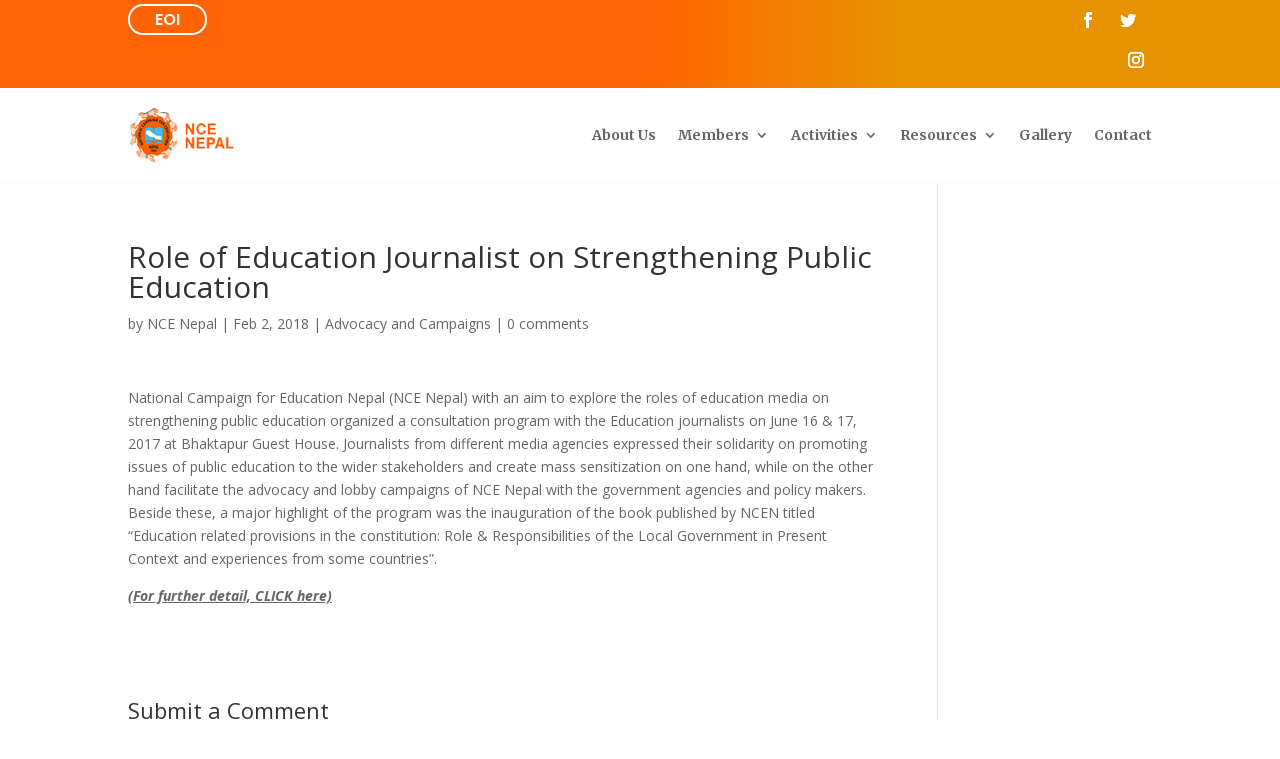

--- FILE ---
content_type: text/html; charset=UTF-8
request_url: https://ncenepal.org.np/2018/02/641/
body_size: 11393
content:
<!DOCTYPE html>
<html lang="en-US"
	prefix="og: https://ogp.me/ns#" >
<head>
	<meta charset="UTF-8" />
<meta http-equiv="X-UA-Compatible" content="IE=edge">
	<link rel="pingback" href="https://ncenepal.org.np/xmlrpc.php" />

	<script type="text/javascript">
		document.documentElement.className = 'js';
	</script>
	
	<title>Role of Education Journalist on Strengthening Public Education - National Campaign for Education Nepal</title>

		<!-- All in One SEO 4.1.6.2 -->
		<meta name="description" content="National Campaign for Education Nepal (NCE Nepal) with an aim to explore the roles of education media on strengthening public education organized a consultation program with the Education journalists on June 16 &amp; 17, 2017 at Bhaktapur Guest House. Journalists from different media agencies expressed their solidarity on promoting issues of public education to the […]" />
		<meta name="robots" content="max-image-preview:large" />
		<link rel="canonical" href="https://ncenepal.org.np/2018/02/641/" />
		<meta property="og:locale" content="en_US" />
		<meta property="og:site_name" content="National Campaign for Education Nepal - A Movement To Establish Education Rights Since 2003" />
		<meta property="og:type" content="article" />
		<meta property="og:title" content="Role of Education Journalist on Strengthening Public Education - National Campaign for Education Nepal" />
		<meta property="og:description" content="National Campaign for Education Nepal (NCE Nepal) with an aim to explore the roles of education media on strengthening public education organized a consultation program with the Education journalists on June 16 &amp; 17, 2017 at Bhaktapur Guest House. Journalists from different media agencies expressed their solidarity on promoting issues of public education to the […]" />
		<meta property="og:url" content="https://ncenepal.org.np/2018/02/641/" />
		<meta property="article:published_time" content="2018-02-02T06:54:04+00:00" />
		<meta property="article:modified_time" content="2018-02-02T06:54:04+00:00" />
		<meta property="article:publisher" content="https://www.facebook.com/NCE-Nepal-1636844339917005" />
		<meta name="twitter:card" content="summary" />
		<meta name="twitter:site" content="@ncenepal2018" />
		<meta name="twitter:title" content="Role of Education Journalist on Strengthening Public Education - National Campaign for Education Nepal" />
		<meta name="twitter:description" content="National Campaign for Education Nepal (NCE Nepal) with an aim to explore the roles of education media on strengthening public education organized a consultation program with the Education journalists on June 16 &amp; 17, 2017 at Bhaktapur Guest House. Journalists from different media agencies expressed their solidarity on promoting issues of public education to the […]" />
		<meta name="twitter:creator" content="@ncenepal2018" />
		<script type="application/ld+json" class="aioseo-schema">
			{"@context":"https:\/\/schema.org","@graph":[{"@type":"WebSite","@id":"https:\/\/ncenepal.org.np\/#website","url":"https:\/\/ncenepal.org.np\/","name":"National Campaign for Education Nepal","description":"A Movement To Establish Education Rights Since 2003","inLanguage":"en-US","publisher":{"@id":"https:\/\/ncenepal.org.np\/#organization"}},{"@type":"Organization","@id":"https:\/\/ncenepal.org.np\/#organization","name":"National Campaign for Education Nepal","url":"https:\/\/ncenepal.org.np\/","logo":{"@type":"ImageObject","@id":"https:\/\/ncenepal.org.np\/#organizationLogo","url":"https:\/\/ncenepal.org.np\/wp-content\/uploads\/2020\/12\/logotrans.png","width":135,"height":74},"image":{"@id":"https:\/\/ncenepal.org.np\/#organizationLogo"},"sameAs":["https:\/\/www.facebook.com\/NCE-Nepal-1636844339917005","https:\/\/twitter.com\/ncenepal2018","https:\/\/www.instagram.com\/ncenepal\/"]},{"@type":"BreadcrumbList","@id":"https:\/\/ncenepal.org.np\/2018\/02\/641\/#breadcrumblist","itemListElement":[{"@type":"ListItem","@id":"https:\/\/ncenepal.org.np\/#listItem","position":1,"item":{"@type":"WebPage","@id":"https:\/\/ncenepal.org.np\/","name":"Home","description":"National Campaign for Education Nepal with ECOSOC status org# is a national network of different organizations that includes I\/NGOs, teaching, journalists etc.","url":"https:\/\/ncenepal.org.np\/"},"nextItem":"https:\/\/ncenepal.org.np\/2018\/#listItem"},{"@type":"ListItem","@id":"https:\/\/ncenepal.org.np\/2018\/#listItem","position":2,"item":{"@type":"WebPage","@id":"https:\/\/ncenepal.org.np\/2018\/","name":"2018","url":"https:\/\/ncenepal.org.np\/2018\/"},"nextItem":"https:\/\/ncenepal.org.np\/2018\/02\/#listItem","previousItem":"https:\/\/ncenepal.org.np\/#listItem"},{"@type":"ListItem","@id":"https:\/\/ncenepal.org.np\/2018\/02\/#listItem","position":3,"item":{"@type":"WebPage","@id":"https:\/\/ncenepal.org.np\/2018\/02\/","name":"February","url":"https:\/\/ncenepal.org.np\/2018\/02\/"},"previousItem":"https:\/\/ncenepal.org.np\/2018\/#listItem"}]},{"@type":"Person","@id":"https:\/\/ncenepal.org.np\/author\/admin\/#author","url":"https:\/\/ncenepal.org.np\/author\/admin\/","name":"NCE Nepal","image":{"@type":"ImageObject","@id":"https:\/\/ncenepal.org.np\/2018\/02\/641\/#authorImage","url":"https:\/\/secure.gravatar.com\/avatar\/453768b196c5d440010532dd65970fb9?s=96&d=mm&r=g","width":96,"height":96,"caption":"NCE Nepal"},"sameAs":["https:\/\/www.facebook.com\/NCE-Nepal-1636844339917005","https:\/\/twitter.com\/ncenepal2018","https:\/\/www.instagram.com\/ncenepal\/"]},{"@type":"WebPage","@id":"https:\/\/ncenepal.org.np\/2018\/02\/641\/#webpage","url":"https:\/\/ncenepal.org.np\/2018\/02\/641\/","name":"Role of Education Journalist on Strengthening Public Education - National Campaign for Education Nepal","description":"National Campaign for Education Nepal (NCE Nepal) with an aim to explore the roles of education media on strengthening public education organized a consultation program with the Education journalists on June 16 & 17, 2017 at Bhaktapur Guest House. Journalists from different media agencies expressed their solidarity on promoting issues of public education to the [\u2026]","inLanguage":"en-US","isPartOf":{"@id":"https:\/\/ncenepal.org.np\/#website"},"breadcrumb":{"@id":"https:\/\/ncenepal.org.np\/2018\/02\/641\/#breadcrumblist"},"author":"https:\/\/ncenepal.org.np\/author\/admin\/#author","creator":"https:\/\/ncenepal.org.np\/author\/admin\/#author","datePublished":"2018-02-02T06:54:04+05:45","dateModified":"2018-02-02T06:54:04+05:45"},{"@type":"BlogPosting","@id":"https:\/\/ncenepal.org.np\/2018\/02\/641\/#blogposting","name":"Role of Education Journalist on Strengthening Public Education - National Campaign for Education Nepal","description":"National Campaign for Education Nepal (NCE Nepal) with an aim to explore the roles of education media on strengthening public education organized a consultation program with the Education journalists on June 16 & 17, 2017 at Bhaktapur Guest House. Journalists from different media agencies expressed their solidarity on promoting issues of public education to the [\u2026]","inLanguage":"en-US","headline":"Role of Education Journalist on Strengthening Public Education","author":{"@id":"https:\/\/ncenepal.org.np\/author\/admin\/#author"},"publisher":{"@id":"https:\/\/ncenepal.org.np\/#organization"},"datePublished":"2018-02-02T06:54:04+05:45","dateModified":"2018-02-02T06:54:04+05:45","articleSection":"Advocacy and Campaigns","mainEntityOfPage":{"@id":"https:\/\/ncenepal.org.np\/2018\/02\/641\/#webpage"},"isPartOf":{"@id":"https:\/\/ncenepal.org.np\/2018\/02\/641\/#webpage"},"image":{"@type":"ImageObject","@id":"https:\/\/ncenepal.org.np\/#articleImage","url":"https:\/\/ncenepal.org.np\/wp-content\/uploads\/2020\/12\/logotrans.png","width":135,"height":74}}]}
		</script>
		<!-- All in One SEO -->

<link rel='dns-prefetch' href='//www.googletagmanager.com' />
<link rel='dns-prefetch' href='//fonts.googleapis.com' />
<link rel='dns-prefetch' href='//s.w.org' />
<link rel="alternate" type="application/rss+xml" title="National Campaign for Education Nepal &raquo; Feed" href="https://ncenepal.org.np/feed/" />
<link rel="alternate" type="application/rss+xml" title="National Campaign for Education Nepal &raquo; Comments Feed" href="https://ncenepal.org.np/comments/feed/" />
<link rel="alternate" type="application/rss+xml" title="National Campaign for Education Nepal &raquo; Role of Education Journalist on Strengthening Public Education Comments Feed" href="https://ncenepal.org.np/2018/02/641/feed/" />
		<script type="text/javascript">
			window._wpemojiSettings = {"baseUrl":"https:\/\/s.w.org\/images\/core\/emoji\/13.0.1\/72x72\/","ext":".png","svgUrl":"https:\/\/s.w.org\/images\/core\/emoji\/13.0.1\/svg\/","svgExt":".svg","source":{"concatemoji":"https:\/\/ncenepal.org.np\/wp-includes\/js\/wp-emoji-release.min.js?ver=5.7"}};
			!function(e,a,t){var n,r,o,i=a.createElement("canvas"),p=i.getContext&&i.getContext("2d");function s(e,t){var a=String.fromCharCode;p.clearRect(0,0,i.width,i.height),p.fillText(a.apply(this,e),0,0);e=i.toDataURL();return p.clearRect(0,0,i.width,i.height),p.fillText(a.apply(this,t),0,0),e===i.toDataURL()}function c(e){var t=a.createElement("script");t.src=e,t.defer=t.type="text/javascript",a.getElementsByTagName("head")[0].appendChild(t)}for(o=Array("flag","emoji"),t.supports={everything:!0,everythingExceptFlag:!0},r=0;r<o.length;r++)t.supports[o[r]]=function(e){if(!p||!p.fillText)return!1;switch(p.textBaseline="top",p.font="600 32px Arial",e){case"flag":return s([127987,65039,8205,9895,65039],[127987,65039,8203,9895,65039])?!1:!s([55356,56826,55356,56819],[55356,56826,8203,55356,56819])&&!s([55356,57332,56128,56423,56128,56418,56128,56421,56128,56430,56128,56423,56128,56447],[55356,57332,8203,56128,56423,8203,56128,56418,8203,56128,56421,8203,56128,56430,8203,56128,56423,8203,56128,56447]);case"emoji":return!s([55357,56424,8205,55356,57212],[55357,56424,8203,55356,57212])}return!1}(o[r]),t.supports.everything=t.supports.everything&&t.supports[o[r]],"flag"!==o[r]&&(t.supports.everythingExceptFlag=t.supports.everythingExceptFlag&&t.supports[o[r]]);t.supports.everythingExceptFlag=t.supports.everythingExceptFlag&&!t.supports.flag,t.DOMReady=!1,t.readyCallback=function(){t.DOMReady=!0},t.supports.everything||(n=function(){t.readyCallback()},a.addEventListener?(a.addEventListener("DOMContentLoaded",n,!1),e.addEventListener("load",n,!1)):(e.attachEvent("onload",n),a.attachEvent("onreadystatechange",function(){"complete"===a.readyState&&t.readyCallback()})),(n=t.source||{}).concatemoji?c(n.concatemoji):n.wpemoji&&n.twemoji&&(c(n.twemoji),c(n.wpemoji)))}(window,document,window._wpemojiSettings);
		</script>
		<meta content="Divi v.4.9.2" name="generator"/><style type="text/css">
img.wp-smiley,
img.emoji {
	display: inline !important;
	border: none !important;
	box-shadow: none !important;
	height: 1em !important;
	width: 1em !important;
	margin: 0 .07em !important;
	vertical-align: -0.1em !important;
	background: none !important;
	padding: 0 !important;
}
</style>
	<link rel='stylesheet' id='litespeed-cache-dummy-css'  href='https://ncenepal.org.np/wp-content/plugins/litespeed-cache/assets/css/litespeed-dummy.css?ver=5.7' type='text/css' media='all' />
<link rel='stylesheet' id='wp-block-library-css'  href='https://ncenepal.org.np/wp-includes/css/dist/block-library/style.min.css?ver=5.7' type='text/css' media='all' />
<link rel='stylesheet' id='divi-fonts-css'  href='https://fonts.googleapis.com/css?family=Open+Sans:300italic,400italic,600italic,700italic,800italic,400,300,600,700,800&#038;subset=latin,latin-ext&#038;display=swap' type='text/css' media='all' />
<link rel='stylesheet' id='divi-style-css'  href='https://ncenepal.org.np/wp-content/themes/Divi/style.css?ver=4.9.2' type='text/css' media='all' />
<link rel='stylesheet' id='supreme-modules-pro-for-divi-styles-css'  href='https://ncenepal.org.np/wp-content/plugins/supreme-modules-pro-for-divi/styles/style.min.css?ver=4.0.3' type='text/css' media='all' />
<link rel='stylesheet' id='et-builder-googlefonts-cached-css'  href='https://fonts.googleapis.com/css?family=Poppins:100,100italic,200,200italic,300,300italic,regular,italic,500,500italic,600,600italic,700,700italic,800,800italic,900,900italic|Merriweather:300,300italic,regular,italic,700,700italic,900,900italic|Coustard:regular,900&#038;subset=latin,latin-ext&#038;display=swap' type='text/css' media='all' />
<link rel='stylesheet' id='dashicons-css'  href='https://ncenepal.org.np/wp-includes/css/dashicons.min.css?ver=5.7' type='text/css' media='all' />
<script type='text/javascript' src='https://ncenepal.org.np/wp-includes/js/jquery/jquery.min.js?ver=3.5.1' id='jquery-core-js'></script>
<script type='text/javascript' src='https://ncenepal.org.np/wp-includes/js/jquery/jquery-migrate.min.js?ver=3.3.2' id='jquery-migrate-js'></script>
<script type='text/javascript' src='https://www.googletagmanager.com/gtag/js?id=UA-192426497-1' id='google_gtagjs-js' async></script>
<script type='text/javascript' id='google_gtagjs-js-after'>
window.dataLayer = window.dataLayer || [];function gtag(){dataLayer.push(arguments);}
gtag("js", new Date());
gtag("set", "developer_id.dZTNiMT", true);
gtag("config", "UA-192426497-1", {"anonymize_ip":true});
</script>
<link rel="https://api.w.org/" href="https://ncenepal.org.np/wp-json/" /><link rel="alternate" type="application/json" href="https://ncenepal.org.np/wp-json/wp/v2/posts/641" /><link rel="EditURI" type="application/rsd+xml" title="RSD" href="https://ncenepal.org.np/xmlrpc.php?rsd" />
<link rel="wlwmanifest" type="application/wlwmanifest+xml" href="https://ncenepal.org.np/wp-includes/wlwmanifest.xml" /> 
<meta name="generator" content="WordPress 5.7" />
<link rel='shortlink' href='https://ncenepal.org.np/?p=641' />
<link rel="alternate" type="application/json+oembed" href="https://ncenepal.org.np/wp-json/oembed/1.0/embed?url=https%3A%2F%2Fncenepal.org.np%2F2018%2F02%2F641%2F" />
<link rel="alternate" type="text/xml+oembed" href="https://ncenepal.org.np/wp-json/oembed/1.0/embed?url=https%3A%2F%2Fncenepal.org.np%2F2018%2F02%2F641%2F&#038;format=xml" />
<meta name="generator" content="Site Kit by Google 1.28.0" /><meta name="viewport" content="width=device-width, initial-scale=1.0, maximum-scale=1.0, user-scalable=0" /><link rel="preload" href="https://ncenepal.org.np/wp-content/themes/Divi/core/admin/fonts/modules.ttf" as="font" crossorigin="anonymous"><script >
    jQuery(function($) {
        $(document).ready(function() {
            $("body ul.et_mobile_menu li.menu-item-has-children, body ul.et_mobile_menu  li.page_item_has_children").append('<a href="#" class="mobile-toggle"></a>');
            $('ul.et_mobile_menu li.menu-item-has-children .mobile-toggle, ul.et_mobile_menu li.page_item_has_children .mobile-toggle').click(function(event) {
                event.preventDefault();
                $(this).parent('li').toggleClass('dt-open');
                $(this).parent('li').find('ul.children').first().toggleClass('visible');
                $(this).parent('li').find('ul.sub-menu').first().toggleClass('visible');
            });
            iconFINAL = 'P';
            $('body ul.et_mobile_menu li.menu-item-has-children, body ul.et_mobile_menu li.page_item_has_children').attr('data-icon', iconFINAL);
            $('.mobile-toggle').on('mouseover', function() {
                $(this).parent().addClass('is-hover');
            }).on('mouseout', function() {
                $(this).parent().removeClass('is-hover');
            })
        });
    }); 
</script><link rel="icon" href="https://ncenepal.org.np/wp-content/uploads/2020/12/cropped-logotrans-32x32.png" sizes="32x32" />
<link rel="icon" href="https://ncenepal.org.np/wp-content/uploads/2020/12/cropped-logotrans-192x192.png" sizes="192x192" />
<link rel="apple-touch-icon" href="https://ncenepal.org.np/wp-content/uploads/2020/12/cropped-logotrans-180x180.png" />
<meta name="msapplication-TileImage" content="https://ncenepal.org.np/wp-content/uploads/2020/12/cropped-logotrans-270x270.png" />
<style id="et-divi-customizer-global-cached-inline-styles">#footer-widgets .footer-widget a,#footer-widgets .footer-widget li a,#footer-widgets .footer-widget li a:hover{color:#ffffff}.footer-widget{color:#ffffff}.et_slide_in_menu_container,.et_slide_in_menu_container .et-search-field{letter-spacing:px}.et_slide_in_menu_container .et-search-field::-moz-placeholder{letter-spacing:px}.et_slide_in_menu_container .et-search-field::-webkit-input-placeholder{letter-spacing:px}.et_slide_in_menu_container .et-search-field:-ms-input-placeholder{letter-spacing:px}@media only screen and (min-width:1350px){.et_pb_row{padding:27px 0}.et_pb_section{padding:54px 0}.single.et_pb_pagebuilder_layout.et_full_width_page .et_post_meta_wrapper{padding-top:81px}.et_pb_fullwidth_section{padding:0}}#et_mobile_nav_menu .mobile_nav.opened .mobile_menu_bar::before,.et_pb_module.et_pb_menu .et_mobile_nav_menu .mobile_nav.opened .mobile_menu_bar::before{content:'4d'}ul.et_mobile_menu li.menu-item-has-children .mobile-toggle,ul.et_mobile_menu li.page_item_has_children .mobile-toggle,.et-db #et-boc .et-l ul.et_mobile_menu li.menu-item-has-children .mobile-toggle,.et-db #et-boc .et-l ul.et_mobile_menu li.page_item_has_children .mobile-toggle{width:44px;height:100%;padding:0px!important;max-height:44px;border:none;position:absolute;right:0px;top:0px;z-index:999;background-color:transparent}ul.et_mobile_menu>li.menu-item-has-children,ul.et_mobile_menu>li.page_item_has_children,ul.et_mobile_menu>li.menu-item-has-children .sub-menu li.menu-item-has-children,.et-db #et-boc .et-l ul.et_mobile_menu>li.menu-item-has-children,.et-db #et-boc .et-l ul.et_mobile_menu>li.page_item_has_children,.et-db #et-boc .et-l ul.et_mobile_menu>li.menu-item-has-children .sub-menu li.menu-item-has-children{position:relative}.et_mobile_menu .menu-item-has-children>a,.et-db #et-boc .et-l .et_mobile_menu .menu-item-has-children>a{background-color:transparent}ul.et_mobile_menu .menu-item-has-children .sub-menu,#main-header ul.et_mobile_menu .menu-item-has-children .sub-menu,.et-db #et-boc .et-l ul.et_mobile_menu .menu-item-has-children .sub-menu,.et-db #main-header ul.et_mobile_menu .menu-item-has-children .sub-menu{display:none!important;visibility:hidden!important}ul.et_mobile_menu .menu-item-has-children .sub-menu.visible,#main-header ul.et_mobile_menu .menu-item-has-children .sub-menu.visible,.et-db #et-boc .et-l ul.et_mobile_menu .menu-item-has-children .sub-menu.visible,.et-db #main-header ul.et_mobile_menu .menu-item-has-children .sub-menu.visible{display:block!important;visibility:visible!important}ul.et_mobile_menu li.menu-item-has-children .mobile-toggle,.et-db #et-boc .et-l ul.et_mobile_menu li.menu-item-has-children .mobile-toggle{text-align:center;opacity:1}ul.et_mobile_menu li.menu-item-has-children .mobile-toggle::after,.et-db #et-boc .et-l ul.et_mobile_menu li.menu-item-has-children .mobile-toggle::after{top:10px;position:relative;font-family:"ETModules";content:'33';color:#ff6303;background:#f0f3f6;border-radius:50%;padding:3px}ul.et_mobile_menu li.menu-item-has-children.dt-open>.mobile-toggle::after,.et-db #et-boc .et-l ul.et_mobile_menu li.menu-item-has-children.dt-open>.mobile-toggle::after{content:'32'}.et_pb_menu_0.et_pb_menu .et_mobile_menu:after{position:absolute;right:5%;margin-left:-20px;top:-14px;width:0;height:0;content:'';border-left:20px solid transparent;border-right:20px solid transparent;border-bottom:20px solid #ffffff}.mobile_menu_bar{position:relative;display:block;bottom:10px;line-height:0}.et_pb_menu_0.et_pb_menu .et_mobile_menu,.et_pb_menu_0.et_pb_menu .et_mobile_menu ul{background-color:#ffffff!important;border-radius:10px}</style></head>
<body data-rsssl=1 class="post-template-default single single-post postid-641 single-format-standard et-tb-has-template et-tb-has-header et-tb-has-footer et_color_scheme_orange et_pb_button_helper_class et_cover_background et_pb_gutter osx et_pb_gutters3 et_right_sidebar et_divi_theme et-db et_minified_js et_minified_css">
	<div id="page-container">
<div id="et-boc" class="et-boc">
			
		<header class="et-l et-l--header">
			<div class="et_builder_inner_content et_pb_gutters3">
		<div class="et_pb_section et_pb_section_0_tb_header et_section_regular" >
				
				
				
				
					<div class="et_pb_row et_pb_row_0_tb_header">
				<div class="et_pb_column et_pb_column_1_4 et_pb_column_0_tb_header  et_pb_css_mix_blend_mode_passthrough">
				
				
				<div class="et_pb_button_module_wrapper et_pb_button_0_tb_header_wrapper et_pb_button_alignment_left et_pb_module ">
				<a class="et_pb_button et_pb_custom_button_icon et_pb_button_0_tb_header et_pb_bg_layout_light" href="https://ncenepal.org.np/eoi/" data-icon="&#x72;">EOI</a>
			</div>
			</div> <!-- .et_pb_column --><div class="et_pb_column et_pb_column_1_4 et_pb_column_1_tb_header  et_pb_css_mix_blend_mode_passthrough et_pb_column_empty">
				
				
				
			</div> <!-- .et_pb_column --><div class="et_pb_column et_pb_column_1_4 et_pb_column_2_tb_header  et_pb_css_mix_blend_mode_passthrough et_pb_column_empty">
				
				
				
			</div> <!-- .et_pb_column --><div class="et_pb_column et_pb_column_1_4 et_pb_column_3_tb_header  et_pb_css_mix_blend_mode_passthrough et-last-child">
				
				
				<ul class="et_pb_module et_pb_social_media_follow et_pb_social_media_follow_0_tb_header clearfix  et_pb_text_align_right et_pb_bg_layout_light">
				
				
				<li
            class='et_pb_social_media_follow_network_0_tb_header et_pb_social_icon et_pb_social_network_link  et-social-facebook et_pb_social_media_follow_network_0_tb_header'><a
              href='https://www.facebook.com/NCE-Nepal-1636844339917005'
              class='icon et_pb_with_border'
              title='Follow on Facebook'
               target="_blank"><span
                class='et_pb_social_media_follow_network_name'
                aria-hidden='true'
                >Follow</span></a></li><li
            class='et_pb_social_media_follow_network_1_tb_header et_pb_social_icon et_pb_social_network_link  et-social-twitter et_pb_social_media_follow_network_1_tb_header'><a
              href='https://twitter.com/ncenepal2018'
              class='icon et_pb_with_border'
              title='Follow on Twitter'
               target="_blank"><span
                class='et_pb_social_media_follow_network_name'
                aria-hidden='true'
                >Follow</span></a></li><li
            class='et_pb_social_media_follow_network_2_tb_header et_pb_social_icon et_pb_social_network_link  et-social-instagram et_pb_social_media_follow_network_2_tb_header'><a
              href='https://www.instagram.com/ncenepal/'
              class='icon et_pb_with_border'
              title='Follow on Instagram'
               target="_blank"><span
                class='et_pb_social_media_follow_network_name'
                aria-hidden='true'
                >Follow</span></a></li>
			</ul> <!-- .et_pb_counters -->
			</div> <!-- .et_pb_column -->
				
				
			</div> <!-- .et_pb_row -->
				
				
			</div> <!-- .et_pb_section --><div class="et_pb_with_border et_pb_section et_pb_section_1_tb_header et_pb_sticky_module et_section_regular" >
				
				
				
				
					<div class="et_pb_row et_pb_row_1_tb_header et_pb_row--with-menu">
				<div class="et_pb_column et_pb_column_4_4 et_pb_column_4_tb_header  et_pb_css_mix_blend_mode_passthrough et-last-child et_pb_column--with-menu">
				
				
				<div class="et_pb_module et_pb_menu et_pb_menu_0_tb_header et_pb_bg_layout_light  et_pb_text_align_right et_dropdown_animation_fade et_pb_menu--with-logo et_pb_menu--style-left_aligned">
					
					
					<div class="et_pb_menu_inner_container clearfix">
						<div class="et_pb_menu__logo-wrap">
			  <div class="et_pb_menu__logo">
				<a href="https://ncenepal.org.np/" ><img loading="lazy" src="https://ncenepal.org.np/wp-content/uploads/2020/12/logotrans.png" alt="" height="auto" width="auto" class="wp-image-22" /></a>
			  </div>
			</div>
						<div class="et_pb_menu__wrap">
							<div class="et_pb_menu__menu">
								<nav class="et-menu-nav"><ul id="menu-nce-main-menu" class="et-menu nav"><li class="et_pb_menu_page_id-6 menu-item menu-item-type-custom menu-item-object-custom menu-item-6"><a href="https://ncenepal.org.np/organization-profile/">About Us</a></li>
<li class="et_pb_menu_page_id-2150 menu-item menu-item-type-custom menu-item-object-custom menu-item-has-children menu-item-2150"><a href="#">Members</a>
<ul class="sub-menu">
	<li class="et_pb_menu_page_id-323 menu-item menu-item-type-custom menu-item-object-custom menu-item-has-children menu-item-323"><a href="#">Organization</a>
	<ul class="sub-menu">
		<li class="et_pb_menu_page_id-324 menu-item menu-item-type-post_type menu-item-object-page menu-item-346"><a href="https://ncenepal.org.np/general-member/">General Member</a></li>
		<li class="et_pb_menu_page_id-335 menu-item menu-item-type-post_type menu-item-object-page menu-item-345"><a href="https://ncenepal.org.np/district-coalitions/">District Coalitions</a></li>
		<li class="et_pb_menu_page_id-339 menu-item menu-item-type-post_type menu-item-object-page menu-item-344"><a href="https://ncenepal.org.np/affiliated-members/">Affiliated Members</a></li>
	</ul>
</li>
	<li class="et_pb_menu_page_id-356 menu-item menu-item-type-post_type menu-item-object-page menu-item-363"><a href="https://ncenepal.org.np/executive-committee-members/">Executive Committee</a></li>
	<li class="et_pb_menu_page_id-131 menu-item menu-item-type-post_type menu-item-object-page menu-item-146"><a href="https://ncenepal.org.np/advisors/">Advisors</a></li>
	<li class="et_pb_menu_page_id-152 menu-item menu-item-type-post_type menu-item-object-page menu-item-158"><a href="https://ncenepal.org.np/secretariat-commitee/">Secretariat Commitee</a></li>
	<li class="et_pb_menu_page_id-159 menu-item menu-item-type-post_type menu-item-object-page menu-item-349"><a href="https://ncenepal.org.np/secretariat-staffs/">Secretariat Staffs</a></li>
	<li class="et_pb_menu_page_id-350 menu-item menu-item-type-post_type menu-item-object-page menu-item-355"><a href="https://ncenepal.org.np/provincial-committee/">Provincial Committee</a></li>
</ul>
</li>
<li class="et_pb_menu_page_id-7 menu-item menu-item-type-custom menu-item-object-custom menu-item-has-children menu-item-7"><a href="#">Activities</a>
<ul class="sub-menu">
	<li class="et_pb_menu_page_id-376 menu-item menu-item-type-post_type menu-item-object-page menu-item-404"><a href="https://ncenepal.org.np/advocacy-and-campaign/">Advocacy and Campaign</a></li>
	<li class="et_pb_menu_page_id-392 menu-item menu-item-type-post_type menu-item-object-page menu-item-402"><a href="https://ncenepal.org.np/strategic-partnerships/">Strategic Partnerships</a></li>
	<li class="et_pb_menu_page_id-397 menu-item menu-item-type-post_type menu-item-object-page menu-item-401"><a href="https://ncenepal.org.np/capacity-building-program/">Capacity Building Program</a></li>
	<li class="et_pb_menu_page_id-1276 menu-item menu-item-type-post_type menu-item-object-page menu-item-1281"><a href="https://ncenepal.org.np/members-activity/">Members Activity</a></li>
</ul>
</li>
<li class="et_pb_menu_page_id-10 menu-item menu-item-type-custom menu-item-object-custom menu-item-has-children menu-item-10"><a href="#">Resources</a>
<ul class="sub-menu">
	<li class="et_pb_menu_page_id-246 menu-item menu-item-type-post_type menu-item-object-page menu-item-270"><a href="https://ncenepal.org.np/report/">Annual Report</a></li>
	<li class="et_pb_menu_page_id-1342 menu-item menu-item-type-post_type menu-item-object-page menu-item-1360"><a href="https://ncenepal.org.np/research-paper/">Research Paper</a></li>
	<li class="et_pb_menu_page_id-1230 menu-item menu-item-type-post_type menu-item-object-page menu-item-1255"><a href="https://ncenepal.org.np/press-release/">Press Release</a></li>
	<li class="et_pb_menu_page_id-265 menu-item menu-item-type-post_type menu-item-object-page menu-item-269"><a href="https://ncenepal.org.np/publication/">Publication</a></li>
	<li class="et_pb_menu_page_id-1426 menu-item menu-item-type-post_type menu-item-object-page menu-item-1431"><a href="https://ncenepal.org.np/books/">Books</a></li>
	<li class="et_pb_menu_page_id-485 menu-item menu-item-type-post_type menu-item-object-page menu-item-488"><a href="https://ncenepal.org.np/newsletters/">Newsletters</a></li>
	<li class="et_pb_menu_page_id-278 menu-item menu-item-type-post_type menu-item-object-page menu-item-282"><a href="https://ncenepal.org.np/blogs/">Blogs</a></li>
</ul>
</li>
<li class="et_pb_menu_page_id-79 menu-item menu-item-type-post_type menu-item-object-page menu-item-107"><a href="https://ncenepal.org.np/gallery/">Gallery</a></li>
<li class="et_pb_menu_page_id-67 menu-item menu-item-type-post_type menu-item-object-page menu-item-108"><a href="https://ncenepal.org.np/contact/">Contact</a></li>
</ul></nav>
							</div>
							
							
							<div class="et_mobile_nav_menu">
				<a href="#" class="mobile_nav closed">
					<span class="mobile_menu_bar"></span>
				</a>
			</div>
						</div>
						
					</div>
				</div>
			</div> <!-- .et_pb_column -->
				
				
			</div> <!-- .et_pb_row -->
				
				
			</div> <!-- .et_pb_section -->		</div><!-- .et_builder_inner_content -->
	</header><!-- .et-l -->
	<div id="et-main-area">
	
<div id="main-content">
		<div class="container">
		<div id="content-area" class="clearfix">
			<div id="left-area">
											<article id="post-641" class="et_pb_post post-641 post type-post status-publish format-standard hentry category-advocacy-and-campaigns">
											<div class="et_post_meta_wrapper">
							<h1 class="entry-title">Role of Education Journalist on Strengthening Public Education</h1>

						<p class="post-meta"> by <span class="author vcard"><a href="https://ncenepal.org.np/author/admin/" title="Posts by NCE Nepal" rel="author">NCE Nepal</a></span> | <span class="published">Feb 2, 2018</span> | <a href="https://ncenepal.org.np/category/advocacy-and-campaigns/" rel="category tag">Advocacy and Campaigns</a> | <span class="comments-number"><a href="https://ncenepal.org.np/2018/02/641/#respond">0 comments</a></span></p>
												</div> <!-- .et_post_meta_wrapper -->
				
					<div class="entry-content">
					<p>National Campaign for Education Nepal (NCE Nepal) with an aim to explore the roles of education media on strengthening public education organized a consultation program with the Education journalists on June 16 &amp; 17, 2017 at Bhaktapur Guest House. Journalists from different media agencies expressed their solidarity on promoting issues of public education to the wider stakeholders and create mass sensitization on one hand, while on the other hand facilitate the advocacy and lobby campaigns of NCE Nepal with the government agencies and policy makers. Beside these, a major highlight of the program was the inauguration of the book published by NCEN titled “Education related provisions in the constitution: Role &amp; Responsibilities of the Local Government in Present Context and experiences from some countries”.</p>
<p><strong><em><u>(For further detail, CLICK here)</u></em></strong></p>
					</div> <!-- .entry-content -->
					<div class="et_post_meta_wrapper">
					<!-- You can start editing here. -->

<section id="comment-wrap">
		   <div id="comment-section" class="nocomments">
		  			 <!-- If comments are open, but there are no comments. -->

		  	   </div>
					<div id="respond" class="comment-respond">
		<h3 id="reply-title" class="comment-reply-title"><span>Submit a Comment</span> <small><a rel="nofollow" id="cancel-comment-reply-link" href="/2018/02/641/#respond" style="display:none;">Cancel reply</a></small></h3><form action="https://ncenepal.org.np/wp-comments-post.php" method="post" id="commentform" class="comment-form"><p class="comment-notes"><span id="email-notes">Your email address will not be published.</span> Required fields are marked <span class="required">*</span></p><p class="comment-form-comment"><label for="comment">Comment</label> <textarea id="comment" name="comment" cols="45" rows="8" maxlength="65525" required="required"></textarea></p><p class="comment-form-author"><label for="author">Name <span class="required">*</span></label> <input id="author" name="author" type="text" value="" size="30" maxlength="245" required='required' /></p>
<p class="comment-form-email"><label for="email">Email <span class="required">*</span></label> <input id="email" name="email" type="text" value="" size="30" maxlength="100" aria-describedby="email-notes" required='required' /></p>
<p class="comment-form-url"><label for="url">Website</label> <input id="url" name="url" type="text" value="" size="30" maxlength="200" /></p>
<p class="comment-form-cookies-consent"><input id="wp-comment-cookies-consent" name="wp-comment-cookies-consent" type="checkbox" value="yes" /> <label for="wp-comment-cookies-consent">Save my name, email, and website in this browser for the next time I comment.</label></p>
<p class="form-submit"><input name="submit" type="submit" id="submit" class="submit et_pb_button" value="Submit Comment" /> <input type='hidden' name='comment_post_ID' value='641' id='comment_post_ID' />
<input type='hidden' name='comment_parent' id='comment_parent' value='0' />
</p></form>	</div><!-- #respond -->
		</section>					</div> <!-- .et_post_meta_wrapper -->
				</article> <!-- .et_pb_post -->

						</div> <!-- #left-area -->

					</div> <!-- #content-area -->
	</div> <!-- .container -->
	</div> <!-- #main-content -->

	<footer class="et-l et-l--footer">
			<div class="et_builder_inner_content et_pb_gutters3">
		<div class="et_pb_with_border et_pb_section et_pb_section_0_tb_footer et_pb_with_background et_section_regular" >
				
				
				
				
					<div class="et_pb_row et_pb_row_0_tb_footer et_pb_equal_columns et_pb_gutters3">
				<div class="et_pb_column et_pb_column_1_4 et_pb_column_0_tb_footer  et_pb_css_mix_blend_mode_passthrough">
				
				
				<div class="et_pb_module et_pb_text et_pb_text_0_tb_footer  et_pb_text_align_left et_pb_bg_layout_light">
				
				
				<div class="et_pb_text_inner"><p style="text-align: justify;">NCE Nepal is a national network of 437 member organizations including CBOs, I/NGOs, teachers , education and journalists working for equitable, inclusive, quality and lifelong learning opportunities for all in Nepal.</p></div>
			</div> <!-- .et_pb_text --><div class="et_pb_module et_pb_divider et_pb_divider_0_tb_footer et_pb_divider_position_ et_pb_space"><div class="et_pb_divider_internal"></div></div><ul class="et_pb_module et_pb_social_media_follow et_pb_social_media_follow_0_tb_footer clearfix  et_pb_bg_layout_light">
				
				
				<li
            class='et_pb_social_media_follow_network_0_tb_footer et_pb_social_icon et_pb_social_network_link  et-social-facebook et_pb_social_media_follow_network_0_tb_footer'><a
              href='https://www.facebook.com/NCE-Nepal-1636844339917005'
              class='icon et_pb_with_border'
              title='Follow on Facebook'
               target="_blank"><span
                class='et_pb_social_media_follow_network_name'
                aria-hidden='true'
                >Follow</span></a></li><li
            class='et_pb_social_media_follow_network_1_tb_footer et_pb_social_icon et_pb_social_network_link  et-social-instagram et_pb_social_media_follow_network_1_tb_footer'><a
              href='https://www.instagram.com/ncenepal/?igshid=u0eygwd1659h'
              class='icon et_pb_with_border'
              title='Follow on Instagram'
               target="_blank"><span
                class='et_pb_social_media_follow_network_name'
                aria-hidden='true'
                >Follow</span></a></li><li
            class='et_pb_social_media_follow_network_2_tb_footer et_pb_social_icon et_pb_social_network_link  et-social-twitter et_pb_social_media_follow_network_2_tb_footer'><a
              href='https://twitter.com/ncenepal2018'
              class='icon et_pb_with_border'
              title='Follow on Twitter'
               target="_blank"><span
                class='et_pb_social_media_follow_network_name'
                aria-hidden='true'
                >Follow</span></a></li><li
            class='et_pb_social_media_follow_network_3_tb_footer et_pb_social_icon et_pb_social_network_link  et-social-linkedin et_pb_social_media_follow_network_3_tb_footer'><a
              href='#'
              class='icon et_pb_with_border'
              title='Follow on LinkedIn'
               target="_blank"><span
                class='et_pb_social_media_follow_network_name'
                aria-hidden='true'
                >Follow</span></a></li><li
            class='et_pb_social_media_follow_network_4_tb_footer et_pb_social_icon et_pb_social_network_link  et-social-youtube et_pb_social_media_follow_network_4_tb_footer'><a
              href='https://www.youtube.com/channel/UCkquWYzyYT-3bxpNrpVQMAQ'
              class='icon et_pb_with_border'
              title='Follow on Youtube'
               target="_blank"><span
                class='et_pb_social_media_follow_network_name'
                aria-hidden='true'
                >Follow</span></a></li>
			</ul> <!-- .et_pb_counters -->
			</div> <!-- .et_pb_column --><div class="et_pb_column et_pb_column_1_4 et_pb_column_1_tb_footer  et_pb_css_mix_blend_mode_passthrough">
				
				
				<div class="et_pb_module et_pb_text et_pb_text_1_tb_footer  et_pb_text_align_left et_pb_bg_layout_dark">
				
				
				<div class="et_pb_text_inner"><h3>About</h3></div>
			</div> <!-- .et_pb_text --><div class="et_pb_module et_pb_divider et_pb_divider_1_tb_footer et_pb_divider_position_ et_pb_space"><div class="et_pb_divider_internal"></div></div><div class="et_pb_module et_pb_text et_pb_text_2_tb_footer  et_pb_text_align_left et_pb_bg_layout_light">
				
				
				<div class="et_pb_text_inner"><p>Partners</p>
<p>Donations</p>
<p>Instructor</p>
<p>Events</p>
<p>Become a Member</p></div>
			</div> <!-- .et_pb_text -->
			</div> <!-- .et_pb_column --><div class="et_pb_column et_pb_column_1_4 et_pb_column_2_tb_footer  et_pb_css_mix_blend_mode_passthrough">
				
				
				<div class="et_pb_module et_pb_text et_pb_text_3_tb_footer  et_pb_text_align_left et_pb_bg_layout_dark">
				
				
				<div class="et_pb_text_inner"><h3>Links</h3></div>
			</div> <!-- .et_pb_text --><div class="et_pb_module et_pb_divider et_pb_divider_2_tb_footer et_pb_divider_position_ et_pb_space"><div class="et_pb_divider_internal"></div></div><div class="et_pb_module et_pb_text et_pb_text_4_tb_footer  et_pb_text_align_left et_pb_bg_layout_light">
				
				
				<div class="et_pb_text_inner"><p><a href="https://ncenepal.org.np/strategic-program/">Strategic Program</a></p>
<p><a href="https://ncenepal.org.np/major-achievements/">Major Achievements</a></p>
<p><a href="https://ncenepal.org.np/working-strategies/">Working Strategies</a></p>
<p><a href="https://ncenepal.org.np/gallery/">Gallery</a></p>
<p>Meeting Room</p></div>
			</div> <!-- .et_pb_text -->
			</div> <!-- .et_pb_column --><div class="et_pb_column et_pb_column_1_4 et_pb_column_3_tb_footer  et_pb_css_mix_blend_mode_passthrough et-last-child">
				
				
				<div class="et_pb_module et_pb_text et_pb_text_5_tb_footer  et_pb_text_align_left et_pb_bg_layout_dark">
				
				
				<div class="et_pb_text_inner"><h3>Address</h3>
<p>Babarmahal, Kathmandu #14421</div>
			</div> <!-- .et_pb_text --><div class="et_pb_module et_pb_divider et_pb_divider_3_tb_footer et_pb_divider_position_ et_pb_space"><div class="et_pb_divider_internal"></div></div><div class="et_pb_module et_pb_text et_pb_text_6_tb_footer  et_pb_text_align_left et_pb_bg_layout_dark">
				
				
				<div class="et_pb_text_inner"><h3>Phone Number</h3>
<p>01-<span>5323420</span> / 01-6203009</p></div>
			</div> <!-- .et_pb_text --><div class="et_pb_module et_pb_divider et_pb_divider_4_tb_footer et_pb_divider_position_ et_pb_space"><div class="et_pb_divider_internal"></div></div><div class="et_pb_module et_pb_text et_pb_text_7_tb_footer  et_pb_text_align_left et_pb_bg_layout_dark">
				
				
				<div class="et_pb_text_inner"><h3>Email</h3>
<p><a href="#"><span class="__cf_email__" data-cfemail="3b52555d547b55585e555e4b5a571554495c15554b">[email&#160;protected]</span></a></p></div>
			</div> <!-- .et_pb_text -->
			</div> <!-- .et_pb_column -->
				
				
			</div> <!-- .et_pb_row -->
				
				
			</div> <!-- .et_pb_section --><div class="et_pb_section et_pb_section_1_tb_footer et_pb_with_background et_section_regular" >
				
				
				
				
					<div class="et_pb_row et_pb_row_1_tb_footer">
				<div class="et_pb_column et_pb_column_3_4 et_pb_column_4_tb_footer  et_pb_css_mix_blend_mode_passthrough">
				
				
				<div class="et_pb_module et_pb_text et_pb_text_8_tb_footer  et_pb_text_align_left et_pb_bg_layout_light">
				
				
				<div class="et_pb_text_inner" data-et-multi-view="{&quot;schema&quot;:{&quot;content&quot;:{&quot;desktop&quot;:&quot;Copyright \u00a9 2026 NCE Nepal | Designed by Insight Technology Pvt. Ltd.&quot;,&quot;tablet&quot;:&quot;&lt;p style=\&quot;text-align: center;\&quot;&gt;All Rights Reserved | National Campaign for Education Nepal | \u00a9 2020&lt;\/p&gt;&quot;}},&quot;slug&quot;:&quot;et_pb_text&quot;}" data-et-multi-view-load-tablet-hidden="true">Copyright © 2026 NCE Nepal | Designed by Insight Technology Pvt. Ltd.</div>
			</div> <!-- .et_pb_text -->
			</div> <!-- .et_pb_column --><div class="et_pb_column et_pb_column_1_4 et_pb_column_5_tb_footer  et_pb_css_mix_blend_mode_passthrough et-last-child">
				
				
				<div class="et_pb_module et_pb_text et_pb_text_9_tb_footer  et_pb_text_align_left et_pb_bg_layout_light">
				
				
				<div class="et_pb_text_inner" data-et-multi-view="{&quot;schema&quot;:{&quot;content&quot;:{&quot;desktop&quot;:&quot;&lt;p style=\&quot;text-align: right;\&quot;&gt;Terms of Use | Privacy Policy\u00a0&lt;\/p&gt;&quot;,&quot;tablet&quot;:&quot;&lt;p style=\&quot;text-align: center;\&quot;&gt;Terms of Use | Privacy Policy | Safety&lt;\/p&gt;&quot;}},&quot;slug&quot;:&quot;et_pb_text&quot;}" data-et-multi-view-load-tablet-hidden="true"><p style="text-align: right;">Terms of Use | Privacy Policy </p></div>
			</div> <!-- .et_pb_text -->
			</div> <!-- .et_pb_column -->
				
				
			</div> <!-- .et_pb_row -->
				
				
			</div> <!-- .et_pb_section -->		</div><!-- .et_builder_inner_content -->
	</footer><!-- .et-l -->
	    </div> <!-- #et-main-area -->

			
		</div><!-- #et-boc -->
		</div> <!-- #page-container -->

			<script data-cfasync="false" src="/cdn-cgi/scripts/5c5dd728/cloudflare-static/email-decode.min.js"></script><script type='text/javascript' src='https://ncenepal.org.np/wp-includes/js/comment-reply.min.js?ver=5.7' id='comment-reply-js'></script>
<script type='text/javascript' id='divi-custom-script-js-extra'>
/* <![CDATA[ */
var DIVI = {"item_count":"%d Item","items_count":"%d Items"};
var et_shortcodes_strings = {"previous":"Previous","next":"Next"};
var et_pb_custom = {"ajaxurl":"https:\/\/ncenepal.org.np\/wp-admin\/admin-ajax.php","images_uri":"https:\/\/ncenepal.org.np\/wp-content\/themes\/Divi\/images","builder_images_uri":"https:\/\/ncenepal.org.np\/wp-content\/themes\/Divi\/includes\/builder\/images","et_frontend_nonce":"93134cd39d","subscription_failed":"Please, check the fields below to make sure you entered the correct information.","et_ab_log_nonce":"5115509ddd","fill_message":"Please, fill in the following fields:","contact_error_message":"Please, fix the following errors:","invalid":"Invalid email","captcha":"Captcha","prev":"Prev","previous":"Previous","next":"Next","wrong_captcha":"You entered the wrong number in captcha.","wrong_checkbox":"Checkbox","ignore_waypoints":"no","is_divi_theme_used":"1","widget_search_selector":".widget_search","ab_tests":[],"is_ab_testing_active":"","page_id":"641","unique_test_id":"","ab_bounce_rate":"5","is_cache_plugin_active":"no","is_shortcode_tracking":"","tinymce_uri":""}; var et_builder_utils_params = {"condition":{"diviTheme":true,"extraTheme":false},"scrollLocations":["app","top"],"builderScrollLocations":{"desktop":"app","tablet":"app","phone":"app"},"onloadScrollLocation":"app","builderType":"fe"}; var et_frontend_scripts = {"builderCssContainerPrefix":"#et-boc","builderCssLayoutPrefix":"#et-boc .et-l"};
var et_pb_box_shadow_elements = [];
var et_pb_motion_elements = {"desktop":[],"tablet":[],"phone":[]};
var et_pb_sticky_elements = {"et_pb_section_1_tb_header":{"id":"et_pb_section_1_tb_header","selector":".et_pb_section_1_tb_header","position":"top","topOffset":"0px","bottomOffset":"0px","topLimit":"none","bottomLimit":"none","offsetSurrounding":"on","transition":"on","styles":{"module_alignment":{"desktop":"","tablet":"","phone":""},"positioning":"relative"},"stickyStyles":{"position_origin_r":"top_left","horizontal_offset":"","vertical_offset":""}}};
/* ]]> */
</script>
<script type='text/javascript' src='https://ncenepal.org.np/wp-content/themes/Divi/js/custom.unified.js?ver=4.9.2' id='divi-custom-script-js'></script>
<script type='text/javascript' src='https://ncenepal.org.np/wp-content/plugins/supreme-modules-pro-for-divi/scripts/frontend-bundle.min.js?ver=4.0.3' id='supreme-modules-pro-for-divi-frontend-bundle-js'></script>
<script type='text/javascript' src='https://ncenepal.org.np/wp-content/plugins/litespeed-cache/assets/js/instant_click.min.js?ver=7.6.2' id='litespeed-cache-js'></script>
<script type='text/javascript' src='https://ncenepal.org.np/wp-content/themes/Divi/core/admin/js/common.js?ver=4.9.2' id='et-core-common-js'></script>
<script type='text/javascript' src='https://ncenepal.org.np/wp-includes/js/wp-embed.min.js?ver=5.7' id='wp-embed-js'></script>
<style id="et-builder-module-design-tb-35-tb-20-641-cached-inline-styles">div.et_pb_section.et_pb_section_0_tb_header{background-image:linear-gradient(90deg,#ff6303 50%,#e79200 70%)!important}.et_pb_section_0_tb_header.et_pb_section{padding-top:0px;padding-bottom:0px}.et_pb_menu_0_tb_header{padding-top:0px;padding-bottom:0px}.et_pb_row_0_tb_header.et_pb_row{padding-top:0px!important;padding-bottom:0px!important;padding-top:0px;padding-bottom:0px}.et_pb_button_0_tb_header_wrapper .et_pb_button_0_tb_header,.et_pb_button_0_tb_header_wrapper .et_pb_button_0_tb_header:hover{padding-top:0px!important;padding-right:25px!important;padding-bottom:0px!important;padding-left:25px!important}.et_pb_button_0_tb_header_wrapper{margin-top:4px!important;margin-bottom:4px!important}body #page-container .et_pb_section .et_pb_button_0_tb_header{color:#ffffff!important;border-radius:15px;font-size:16px;font-family:'Poppins',Helvetica,Arial,Lucida,sans-serif!important;font-weight:600!important;text-transform:uppercase!important}body #page-container .et_pb_section .et_pb_button_0_tb_header:hover:after{margin-left:.3em;left:auto;margin-left:.3em;opacity:1}body #page-container .et_pb_section .et_pb_button_0_tb_header:after{line-height:inherit;font-size:inherit!important;margin-left:-1em;left:auto}.et_pb_button_0_tb_header,.et_pb_button_0_tb_header:after{transition:all 300ms ease 0ms}.et_pb_column_3_tb_header{display:flex}.et_pb_column_2_tb_header{display:flex}ul.et_pb_social_media_follow_0_tb_header{padding-top:4px!important;padding-bottom:4px!important;margin-left:112px!important}.et_pb_section_1_tb_header{border-bottom-width:2px;border-bottom-color:rgba(219,219,219,0.1)}.et_pb_section_1_tb_header.et_pb_section{padding-top:4px;padding-bottom:4px}.et_pb_row_1_tb_header.et_pb_row{padding-top:5px!important;padding-bottom:5px!important;padding-top:5px;padding-bottom:5px}.et_pb_sticky .et_pb_menu_0_tb_header{transform:translateX(0px) translateY(0px)!important}.et_pb_sticky .et_pb_row_1_tb_header{transform:translateX(0px) translateY(0px)!important}.et_pb_menu_0_tb_header.et_pb_menu ul li a{font-family:'Merriweather',Georgia,"Times New Roman",serif;font-weight:700}.et_pb_menu_0_tb_header.et_pb_menu{background-color:#ffffff}.et_pb_menu_0_tb_header.et_pb_menu ul li.current-menu-item a{color:#ff6303!important}.et_pb_menu_0_tb_header.et_pb_menu .nav li ul{background-color:#fff9f7!important;border-color:#ffffff}.et_pb_menu_0_tb_header.et_pb_menu .et_mobile_menu{border-color:#ffffff}.et_pb_menu_0_tb_header.et_pb_menu .et_mobile_menu,.et_pb_menu_0_tb_header.et_pb_menu .et_mobile_menu ul{background-color:#fff7f4!important}.et_pb_menu_0_tb_header .et_pb_menu_inner_container>.et_pb_menu__logo-wrap .et_pb_menu__logo,.et_pb_menu_0_tb_header .et_pb_menu__logo-slot{max-width:65%}.et_pb_menu_0_tb_header .et_pb_menu_inner_container>.et_pb_menu__logo-wrap .et_pb_menu__logo img,.et_pb_menu_0_tb_header .et_pb_menu__logo-slot .et_pb_menu__logo-wrap img{max-height:none}.et_pb_menu_0_tb_header .mobile_nav .mobile_menu_bar:before{color:#000000}.et_pb_menu_0_tb_header .et_pb_menu__icon.et_pb_menu__search-button,.et_pb_menu_0_tb_header .et_pb_menu__icon.et_pb_menu__close-search-button{color:#7EBEC5}.et_pb_menu_0_tb_header .et_pb_menu__icon.et_pb_menu__cart-button{color:#7EBEC5}.et_pb_sticky .et_pb_column_4_tb_header{transform:translateX(0px) translateY(0px)!important}@media only screen and (max-width:980px){body #page-container .et_pb_section .et_pb_button_0_tb_header:after{line-height:inherit;font-size:inherit!important;margin-left:-1em;left:auto;display:inline-block;opacity:0;content:attr(data-icon);font-family:"ETmodules"!important}body #page-container .et_pb_section .et_pb_button_0_tb_header:before{display:none}body #page-container .et_pb_section .et_pb_button_0_tb_header:hover:after{margin-left:.3em;left:auto;margin-left:.3em;opacity:1}.et_pb_section_1_tb_header{border-bottom-width:2px;border-bottom-color:rgba(219,219,219,0.1)}.et_pb_section_1_tb_header.et_pb_section{padding-top:10px;padding-bottom:10px}}@media only screen and (min-width:768px) and (max-width:980px){.et_pb_section_0_tb_header{display:none!important}}@media only screen and (max-width:767px){.et_pb_section_0_tb_header{display:none!important}body #page-container .et_pb_section .et_pb_button_0_tb_header:after{line-height:inherit;font-size:inherit!important;margin-left:-1em;left:auto;display:inline-block;opacity:0;content:attr(data-icon);font-family:"ETmodules"!important}body #page-container .et_pb_section .et_pb_button_0_tb_header:before{display:none}body #page-container .et_pb_section .et_pb_button_0_tb_header:hover:after{margin-left:.3em;left:auto;margin-left:.3em;opacity:1}.et_pb_section_1_tb_header{border-bottom-width:2px;border-bottom-color:rgba(219,219,219,0.1)}.et_pb_section_1_tb_header.et_pb_section{padding-top:10px;padding-bottom:10px}}.et_pb_section_0_tb_footer{border-top-width:1px;border-top-color:rgba(242,242,242,0.1)}.et_pb_section_0_tb_footer.et_pb_section{padding-top:30px;padding-bottom:30px;background-color:#000000!important}.et_pb_row_0_tb_footer.et_pb_row{padding-top:40px!important;padding-bottom:40px!important;padding-top:40px;padding-bottom:40px}.et_pb_text_4_tb_footer.et_pb_text{color:#ffffff!important}.et_pb_text_2_tb_footer.et_pb_text{color:#ffffff!important}.et_pb_text_9_tb_footer.et_pb_text{color:#ffffff!important}.et_pb_text_3_tb_footer.et_pb_text a{color:#ffffff!important}.et_pb_text_1_tb_footer.et_pb_text a{color:#ffffff!important}.et_pb_text_8_tb_footer.et_pb_text{color:#ffffff!important}.et_pb_text_5_tb_footer.et_pb_text a{color:#ffffff!important}.et_pb_text_7_tb_footer.et_pb_text a{color:#ffffff!important}.et_pb_text_0_tb_footer.et_pb_text{color:#ffffff!important}.et_pb_text_4_tb_footer p{line-height:1.8em}.et_pb_text_6_tb_footer p{line-height:1.8em}.et_pb_text_7_tb_footer p{line-height:1.8em}.et_pb_text_3_tb_footer p{line-height:1.8em}.et_pb_text_5_tb_footer p{line-height:1.8em}.et_pb_text_2_tb_footer p{line-height:1.8em}.et_pb_text_1_tb_footer p{line-height:1.8em}.et_pb_text_0_tb_footer p{line-height:1.8em}.et_pb_text_0_tb_footer{font-weight:600;font-size:16px;line-height:1.8em}.et_pb_text_2_tb_footer{font-weight:600;font-size:16px;line-height:1.8em}.et_pb_text_4_tb_footer{font-weight:600;font-size:16px;line-height:1.8em}.et_pb_divider_1_tb_footer{width:15%}.et_pb_divider_2_tb_footer{width:15%}.et_pb_divider_3_tb_footer{width:15%}.et_pb_divider_0_tb_footer{width:15%}.et_pb_divider_4_tb_footer{width:15%}.et_pb_divider_2_tb_footer:before{border-top-color:#ffffff;border-top-width:5px}.et_pb_divider_1_tb_footer:before{border-top-color:#ffffff;border-top-width:5px}.et_pb_divider_0_tb_footer:before{border-top-color:#ffffff;border-top-width:5px}.et_pb_divider_3_tb_footer:before{border-top-color:#ffffff;border-top-width:5px}.et_pb_divider_4_tb_footer:before{border-top-color:#ffffff;border-top-width:5px}.et_pb_social_media_follow .et_pb_social_media_follow_network_0_tb_footer.et_pb_social_icon .icon:before{color:#3b5998}.et_pb_social_media_follow .et_pb_social_media_follow_network_1_tb_footer.et_pb_social_icon .icon:before{color:#ea2c59}.et_pb_social_media_follow .et_pb_social_media_follow_network_2_tb_footer.et_pb_social_icon .icon:before{color:#00aced}.et_pb_social_media_follow .et_pb_social_media_follow_network_3_tb_footer.et_pb_social_icon .icon:before{color:#007bb6}.et_pb_social_media_follow .et_pb_social_media_follow_network_4_tb_footer.et_pb_social_icon .icon:before{color:#a82400}.et_pb_text_5_tb_footer{font-size:16px;line-height:1.8em}.et_pb_text_3_tb_footer{font-size:16px;line-height:1.8em}.et_pb_text_6_tb_footer{font-size:16px;line-height:1.8em}.et_pb_text_1_tb_footer{font-size:16px;line-height:1.8em}.et_pb_text_7_tb_footer h3{font-family:'Poppins',Helvetica,Arial,Lucida,sans-serif;font-weight:700;font-size:16px;line-height:1.2em}.et_pb_text_3_tb_footer h3{font-family:'Poppins',Helvetica,Arial,Lucida,sans-serif;font-weight:700;font-size:16px;line-height:1.2em}.et_pb_text_6_tb_footer h3{font-family:'Poppins',Helvetica,Arial,Lucida,sans-serif;font-weight:700;font-size:16px;line-height:1.2em}.et_pb_text_5_tb_footer h3{font-family:'Poppins',Helvetica,Arial,Lucida,sans-serif;font-weight:700;font-size:16px;line-height:1.2em}.et_pb_text_1_tb_footer h3{font-family:'Poppins',Helvetica,Arial,Lucida,sans-serif;font-weight:700;font-size:16px;line-height:1.2em}.et_pb_text_7_tb_footer{font-size:16px;line-height:1.8em;margin-top:40px!important}.et_pb_section_1_tb_footer.et_pb_section{padding-top:0px;padding-bottom:0px;background-color:#ff6303!important}.et_pb_row_1_tb_footer.et_pb_row{padding-top:15px!important;padding-bottom:15px!important;padding-top:15px;padding-bottom:15px}.et_pb_text_8_tb_footer{font-family:'Coustard',Georgia,"Times New Roman",serif;font-size:13px}.et_pb_text_9_tb_footer{font-family:'Coustard',Georgia,"Times New Roman",serif;font-size:13px}.et_pb_column_2_tb_footer{padding-left:30px}.et_pb_column_1_tb_footer{padding-left:30px}@media only screen and (max-width:980px){.et_pb_section_0_tb_footer{border-top-width:1px;border-top-color:rgba(242,242,242,0.1)}.et_pb_text_7_tb_footer{margin-top:0px!important}.et_pb_column_1_tb_footer{padding-left:0px}.et_pb_column_2_tb_footer{padding-left:0px}}@media only screen and (max-width:767px){.et_pb_section_0_tb_footer{border-top-width:1px;border-top-color:rgba(242,242,242,0.1)}.et_pb_column_1_tb_footer{padding-left:0px}.et_pb_column_2_tb_footer{padding-left:0px}}</style>		
	<script defer src="https://static.cloudflareinsights.com/beacon.min.js/vcd15cbe7772f49c399c6a5babf22c1241717689176015" integrity="sha512-ZpsOmlRQV6y907TI0dKBHq9Md29nnaEIPlkf84rnaERnq6zvWvPUqr2ft8M1aS28oN72PdrCzSjY4U6VaAw1EQ==" data-cf-beacon='{"version":"2024.11.0","token":"d5fb53ba23f84409802f5c32f0b9d360","r":1,"server_timing":{"name":{"cfCacheStatus":true,"cfEdge":true,"cfExtPri":true,"cfL4":true,"cfOrigin":true,"cfSpeedBrain":true},"location_startswith":null}}' crossorigin="anonymous"></script>
</body>
</html>


<!-- Page cached by LiteSpeed Cache 7.6.2 on 2026-01-14 23:49:47 -->